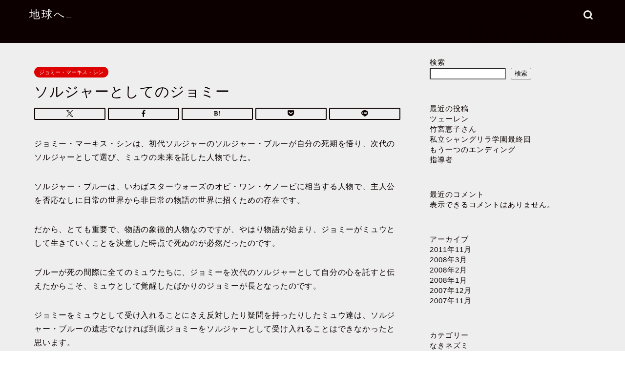

--- FILE ---
content_type: text/html; charset=UTF-8
request_url: https://toward-the-terra.com/2007/11/28/post_60/
body_size: 18425
content:
<!DOCTYPE html>
<html lang="ja">
<head prefix="og: http://ogp.me/ns# fb: http://ogp.me/ns/fb# article: http://ogp.me/ns/article#">
<meta charset="utf-8">
<meta http-equiv="X-UA-Compatible" content="IE=edge">
<meta name="viewport" content="width=device-width, initial-scale=1">
<!-- ここからOGP -->
<meta property="og:type" content="blog">
			<meta property="og:title" content="ソルジャーとしてのジョミー｜地球へ…">
		<meta property="og:url" content="https://toward-the-terra.com/2007/11/28/post_60/">
			<meta property="og:description" content="ジョミー・マーキス・シンは、初代ソルジャーのソルジャー・ブルーが自分の死期を悟り、次代のソルジャーとして選び、ミュウの未">
				<meta property="og:image" content="https://toward-the-terra.com/wp-content/themes/jin/img/noimg320.png">
	<meta property="og:site_name" content="地球へ…">
<meta property="fb:admins" content="">
<meta name="twitter:card" content="summary_large_image">
<!-- ここまでOGP --> 

<meta name="description" content="ジョミー・マーキス・シンは、初代ソルジャーのソルジャー・ブルーが自分の死期を悟り、次代のソルジャーとして選び、ミュウの未">
<link rel="shortcut icon" href="https://toward-the-terra.com/wp-content/themes/jin/favicon.ico">
<link rel="canonical" href="https://toward-the-terra.com/2007/11/28/post_60/">
<title>ソルジャーとしてのジョミー｜地球へ…</title>
<meta name='robots' content='max-image-preview:large' />
<link rel='dns-prefetch' href='//cdnjs.cloudflare.com' />
<link rel="alternate" type="application/rss+xml" title="地球へ… &raquo; フィード" href="https://toward-the-terra.com/feed/" />
<link rel="alternate" type="application/rss+xml" title="地球へ… &raquo; コメントフィード" href="https://toward-the-terra.com/comments/feed/" />
<link rel="alternate" type="application/rss+xml" title="地球へ… &raquo; ソルジャーとしてのジョミー のコメントのフィード" href="https://toward-the-terra.com/2007/11/28/post_60/feed/" />
<link rel="alternate" title="oEmbed (JSON)" type="application/json+oembed" href="https://toward-the-terra.com/wp-json/oembed/1.0/embed?url=https%3A%2F%2Ftoward-the-terra.com%2F2007%2F11%2F28%2Fpost_60%2F" />
<link rel="alternate" title="oEmbed (XML)" type="text/xml+oembed" href="https://toward-the-terra.com/wp-json/oembed/1.0/embed?url=https%3A%2F%2Ftoward-the-terra.com%2F2007%2F11%2F28%2Fpost_60%2F&#038;format=xml" />
<style id='wp-img-auto-sizes-contain-inline-css' type='text/css'>
img:is([sizes=auto i],[sizes^="auto," i]){contain-intrinsic-size:3000px 1500px}
/*# sourceURL=wp-img-auto-sizes-contain-inline-css */
</style>
<style id='wp-emoji-styles-inline-css' type='text/css'>

	img.wp-smiley, img.emoji {
		display: inline !important;
		border: none !important;
		box-shadow: none !important;
		height: 1em !important;
		width: 1em !important;
		margin: 0 0.07em !important;
		vertical-align: -0.1em !important;
		background: none !important;
		padding: 0 !important;
	}
/*# sourceURL=wp-emoji-styles-inline-css */
</style>
<style id='wp-block-library-inline-css' type='text/css'>
:root{--wp-block-synced-color:#7a00df;--wp-block-synced-color--rgb:122,0,223;--wp-bound-block-color:var(--wp-block-synced-color);--wp-editor-canvas-background:#ddd;--wp-admin-theme-color:#007cba;--wp-admin-theme-color--rgb:0,124,186;--wp-admin-theme-color-darker-10:#006ba1;--wp-admin-theme-color-darker-10--rgb:0,107,160.5;--wp-admin-theme-color-darker-20:#005a87;--wp-admin-theme-color-darker-20--rgb:0,90,135;--wp-admin-border-width-focus:2px}@media (min-resolution:192dpi){:root{--wp-admin-border-width-focus:1.5px}}.wp-element-button{cursor:pointer}:root .has-very-light-gray-background-color{background-color:#eee}:root .has-very-dark-gray-background-color{background-color:#313131}:root .has-very-light-gray-color{color:#eee}:root .has-very-dark-gray-color{color:#313131}:root .has-vivid-green-cyan-to-vivid-cyan-blue-gradient-background{background:linear-gradient(135deg,#00d084,#0693e3)}:root .has-purple-crush-gradient-background{background:linear-gradient(135deg,#34e2e4,#4721fb 50%,#ab1dfe)}:root .has-hazy-dawn-gradient-background{background:linear-gradient(135deg,#faaca8,#dad0ec)}:root .has-subdued-olive-gradient-background{background:linear-gradient(135deg,#fafae1,#67a671)}:root .has-atomic-cream-gradient-background{background:linear-gradient(135deg,#fdd79a,#004a59)}:root .has-nightshade-gradient-background{background:linear-gradient(135deg,#330968,#31cdcf)}:root .has-midnight-gradient-background{background:linear-gradient(135deg,#020381,#2874fc)}:root{--wp--preset--font-size--normal:16px;--wp--preset--font-size--huge:42px}.has-regular-font-size{font-size:1em}.has-larger-font-size{font-size:2.625em}.has-normal-font-size{font-size:var(--wp--preset--font-size--normal)}.has-huge-font-size{font-size:var(--wp--preset--font-size--huge)}.has-text-align-center{text-align:center}.has-text-align-left{text-align:left}.has-text-align-right{text-align:right}.has-fit-text{white-space:nowrap!important}#end-resizable-editor-section{display:none}.aligncenter{clear:both}.items-justified-left{justify-content:flex-start}.items-justified-center{justify-content:center}.items-justified-right{justify-content:flex-end}.items-justified-space-between{justify-content:space-between}.screen-reader-text{border:0;clip-path:inset(50%);height:1px;margin:-1px;overflow:hidden;padding:0;position:absolute;width:1px;word-wrap:normal!important}.screen-reader-text:focus{background-color:#ddd;clip-path:none;color:#444;display:block;font-size:1em;height:auto;left:5px;line-height:normal;padding:15px 23px 14px;text-decoration:none;top:5px;width:auto;z-index:100000}html :where(.has-border-color){border-style:solid}html :where([style*=border-top-color]){border-top-style:solid}html :where([style*=border-right-color]){border-right-style:solid}html :where([style*=border-bottom-color]){border-bottom-style:solid}html :where([style*=border-left-color]){border-left-style:solid}html :where([style*=border-width]){border-style:solid}html :where([style*=border-top-width]){border-top-style:solid}html :where([style*=border-right-width]){border-right-style:solid}html :where([style*=border-bottom-width]){border-bottom-style:solid}html :where([style*=border-left-width]){border-left-style:solid}html :where(img[class*=wp-image-]){height:auto;max-width:100%}:where(figure){margin:0 0 1em}html :where(.is-position-sticky){--wp-admin--admin-bar--position-offset:var(--wp-admin--admin-bar--height,0px)}@media screen and (max-width:600px){html :where(.is-position-sticky){--wp-admin--admin-bar--position-offset:0px}}

/*# sourceURL=wp-block-library-inline-css */
</style><style id='wp-block-archives-inline-css' type='text/css'>
.wp-block-archives{box-sizing:border-box}.wp-block-archives-dropdown label{display:block}
/*# sourceURL=https://toward-the-terra.com/wp-includes/blocks/archives/style.min.css */
</style>
<style id='wp-block-categories-inline-css' type='text/css'>
.wp-block-categories{box-sizing:border-box}.wp-block-categories.alignleft{margin-right:2em}.wp-block-categories.alignright{margin-left:2em}.wp-block-categories.wp-block-categories-dropdown.aligncenter{text-align:center}.wp-block-categories .wp-block-categories__label{display:block;width:100%}
/*# sourceURL=https://toward-the-terra.com/wp-includes/blocks/categories/style.min.css */
</style>
<style id='wp-block-heading-inline-css' type='text/css'>
h1:where(.wp-block-heading).has-background,h2:where(.wp-block-heading).has-background,h3:where(.wp-block-heading).has-background,h4:where(.wp-block-heading).has-background,h5:where(.wp-block-heading).has-background,h6:where(.wp-block-heading).has-background{padding:1.25em 2.375em}h1.has-text-align-left[style*=writing-mode]:where([style*=vertical-lr]),h1.has-text-align-right[style*=writing-mode]:where([style*=vertical-rl]),h2.has-text-align-left[style*=writing-mode]:where([style*=vertical-lr]),h2.has-text-align-right[style*=writing-mode]:where([style*=vertical-rl]),h3.has-text-align-left[style*=writing-mode]:where([style*=vertical-lr]),h3.has-text-align-right[style*=writing-mode]:where([style*=vertical-rl]),h4.has-text-align-left[style*=writing-mode]:where([style*=vertical-lr]),h4.has-text-align-right[style*=writing-mode]:where([style*=vertical-rl]),h5.has-text-align-left[style*=writing-mode]:where([style*=vertical-lr]),h5.has-text-align-right[style*=writing-mode]:where([style*=vertical-rl]),h6.has-text-align-left[style*=writing-mode]:where([style*=vertical-lr]),h6.has-text-align-right[style*=writing-mode]:where([style*=vertical-rl]){rotate:180deg}
/*# sourceURL=https://toward-the-terra.com/wp-includes/blocks/heading/style.min.css */
</style>
<style id='wp-block-latest-comments-inline-css' type='text/css'>
ol.wp-block-latest-comments{box-sizing:border-box;margin-left:0}:where(.wp-block-latest-comments:not([style*=line-height] .wp-block-latest-comments__comment)){line-height:1.1}:where(.wp-block-latest-comments:not([style*=line-height] .wp-block-latest-comments__comment-excerpt p)){line-height:1.8}.has-dates :where(.wp-block-latest-comments:not([style*=line-height])),.has-excerpts :where(.wp-block-latest-comments:not([style*=line-height])){line-height:1.5}.wp-block-latest-comments .wp-block-latest-comments{padding-left:0}.wp-block-latest-comments__comment{list-style:none;margin-bottom:1em}.has-avatars .wp-block-latest-comments__comment{list-style:none;min-height:2.25em}.has-avatars .wp-block-latest-comments__comment .wp-block-latest-comments__comment-excerpt,.has-avatars .wp-block-latest-comments__comment .wp-block-latest-comments__comment-meta{margin-left:3.25em}.wp-block-latest-comments__comment-excerpt p{font-size:.875em;margin:.36em 0 1.4em}.wp-block-latest-comments__comment-date{display:block;font-size:.75em}.wp-block-latest-comments .avatar,.wp-block-latest-comments__comment-avatar{border-radius:1.5em;display:block;float:left;height:2.5em;margin-right:.75em;width:2.5em}.wp-block-latest-comments[class*=-font-size] a,.wp-block-latest-comments[style*=font-size] a{font-size:inherit}
/*# sourceURL=https://toward-the-terra.com/wp-includes/blocks/latest-comments/style.min.css */
</style>
<style id='wp-block-latest-posts-inline-css' type='text/css'>
.wp-block-latest-posts{box-sizing:border-box}.wp-block-latest-posts.alignleft{margin-right:2em}.wp-block-latest-posts.alignright{margin-left:2em}.wp-block-latest-posts.wp-block-latest-posts__list{list-style:none}.wp-block-latest-posts.wp-block-latest-posts__list li{clear:both;overflow-wrap:break-word}.wp-block-latest-posts.is-grid{display:flex;flex-wrap:wrap}.wp-block-latest-posts.is-grid li{margin:0 1.25em 1.25em 0;width:100%}@media (min-width:600px){.wp-block-latest-posts.columns-2 li{width:calc(50% - .625em)}.wp-block-latest-posts.columns-2 li:nth-child(2n){margin-right:0}.wp-block-latest-posts.columns-3 li{width:calc(33.33333% - .83333em)}.wp-block-latest-posts.columns-3 li:nth-child(3n){margin-right:0}.wp-block-latest-posts.columns-4 li{width:calc(25% - .9375em)}.wp-block-latest-posts.columns-4 li:nth-child(4n){margin-right:0}.wp-block-latest-posts.columns-5 li{width:calc(20% - 1em)}.wp-block-latest-posts.columns-5 li:nth-child(5n){margin-right:0}.wp-block-latest-posts.columns-6 li{width:calc(16.66667% - 1.04167em)}.wp-block-latest-posts.columns-6 li:nth-child(6n){margin-right:0}}:root :where(.wp-block-latest-posts.is-grid){padding:0}:root :where(.wp-block-latest-posts.wp-block-latest-posts__list){padding-left:0}.wp-block-latest-posts__post-author,.wp-block-latest-posts__post-date{display:block;font-size:.8125em}.wp-block-latest-posts__post-excerpt,.wp-block-latest-posts__post-full-content{margin-bottom:1em;margin-top:.5em}.wp-block-latest-posts__featured-image a{display:inline-block}.wp-block-latest-posts__featured-image img{height:auto;max-width:100%;width:auto}.wp-block-latest-posts__featured-image.alignleft{float:left;margin-right:1em}.wp-block-latest-posts__featured-image.alignright{float:right;margin-left:1em}.wp-block-latest-posts__featured-image.aligncenter{margin-bottom:1em;text-align:center}
/*# sourceURL=https://toward-the-terra.com/wp-includes/blocks/latest-posts/style.min.css */
</style>
<style id='wp-block-search-inline-css' type='text/css'>
.wp-block-search__button{margin-left:10px;word-break:normal}.wp-block-search__button.has-icon{line-height:0}.wp-block-search__button svg{height:1.25em;min-height:24px;min-width:24px;width:1.25em;fill:currentColor;vertical-align:text-bottom}:where(.wp-block-search__button){border:1px solid #ccc;padding:6px 10px}.wp-block-search__inside-wrapper{display:flex;flex:auto;flex-wrap:nowrap;max-width:100%}.wp-block-search__label{width:100%}.wp-block-search.wp-block-search__button-only .wp-block-search__button{box-sizing:border-box;display:flex;flex-shrink:0;justify-content:center;margin-left:0;max-width:100%}.wp-block-search.wp-block-search__button-only .wp-block-search__inside-wrapper{min-width:0!important;transition-property:width}.wp-block-search.wp-block-search__button-only .wp-block-search__input{flex-basis:100%;transition-duration:.3s}.wp-block-search.wp-block-search__button-only.wp-block-search__searchfield-hidden,.wp-block-search.wp-block-search__button-only.wp-block-search__searchfield-hidden .wp-block-search__inside-wrapper{overflow:hidden}.wp-block-search.wp-block-search__button-only.wp-block-search__searchfield-hidden .wp-block-search__input{border-left-width:0!important;border-right-width:0!important;flex-basis:0;flex-grow:0;margin:0;min-width:0!important;padding-left:0!important;padding-right:0!important;width:0!important}:where(.wp-block-search__input){appearance:none;border:1px solid #949494;flex-grow:1;font-family:inherit;font-size:inherit;font-style:inherit;font-weight:inherit;letter-spacing:inherit;line-height:inherit;margin-left:0;margin-right:0;min-width:3rem;padding:8px;text-decoration:unset!important;text-transform:inherit}:where(.wp-block-search__button-inside .wp-block-search__inside-wrapper){background-color:#fff;border:1px solid #949494;box-sizing:border-box;padding:4px}:where(.wp-block-search__button-inside .wp-block-search__inside-wrapper) .wp-block-search__input{border:none;border-radius:0;padding:0 4px}:where(.wp-block-search__button-inside .wp-block-search__inside-wrapper) .wp-block-search__input:focus{outline:none}:where(.wp-block-search__button-inside .wp-block-search__inside-wrapper) :where(.wp-block-search__button){padding:4px 8px}.wp-block-search.aligncenter .wp-block-search__inside-wrapper{margin:auto}.wp-block[data-align=right] .wp-block-search.wp-block-search__button-only .wp-block-search__inside-wrapper{float:right}
/*# sourceURL=https://toward-the-terra.com/wp-includes/blocks/search/style.min.css */
</style>
<style id='wp-block-group-inline-css' type='text/css'>
.wp-block-group{box-sizing:border-box}:where(.wp-block-group.wp-block-group-is-layout-constrained){position:relative}
/*# sourceURL=https://toward-the-terra.com/wp-includes/blocks/group/style.min.css */
</style>
<style id='global-styles-inline-css' type='text/css'>
:root{--wp--preset--aspect-ratio--square: 1;--wp--preset--aspect-ratio--4-3: 4/3;--wp--preset--aspect-ratio--3-4: 3/4;--wp--preset--aspect-ratio--3-2: 3/2;--wp--preset--aspect-ratio--2-3: 2/3;--wp--preset--aspect-ratio--16-9: 16/9;--wp--preset--aspect-ratio--9-16: 9/16;--wp--preset--color--black: #000000;--wp--preset--color--cyan-bluish-gray: #abb8c3;--wp--preset--color--white: #ffffff;--wp--preset--color--pale-pink: #f78da7;--wp--preset--color--vivid-red: #cf2e2e;--wp--preset--color--luminous-vivid-orange: #ff6900;--wp--preset--color--luminous-vivid-amber: #fcb900;--wp--preset--color--light-green-cyan: #7bdcb5;--wp--preset--color--vivid-green-cyan: #00d084;--wp--preset--color--pale-cyan-blue: #8ed1fc;--wp--preset--color--vivid-cyan-blue: #0693e3;--wp--preset--color--vivid-purple: #9b51e0;--wp--preset--gradient--vivid-cyan-blue-to-vivid-purple: linear-gradient(135deg,rgb(6,147,227) 0%,rgb(155,81,224) 100%);--wp--preset--gradient--light-green-cyan-to-vivid-green-cyan: linear-gradient(135deg,rgb(122,220,180) 0%,rgb(0,208,130) 100%);--wp--preset--gradient--luminous-vivid-amber-to-luminous-vivid-orange: linear-gradient(135deg,rgb(252,185,0) 0%,rgb(255,105,0) 100%);--wp--preset--gradient--luminous-vivid-orange-to-vivid-red: linear-gradient(135deg,rgb(255,105,0) 0%,rgb(207,46,46) 100%);--wp--preset--gradient--very-light-gray-to-cyan-bluish-gray: linear-gradient(135deg,rgb(238,238,238) 0%,rgb(169,184,195) 100%);--wp--preset--gradient--cool-to-warm-spectrum: linear-gradient(135deg,rgb(74,234,220) 0%,rgb(151,120,209) 20%,rgb(207,42,186) 40%,rgb(238,44,130) 60%,rgb(251,105,98) 80%,rgb(254,248,76) 100%);--wp--preset--gradient--blush-light-purple: linear-gradient(135deg,rgb(255,206,236) 0%,rgb(152,150,240) 100%);--wp--preset--gradient--blush-bordeaux: linear-gradient(135deg,rgb(254,205,165) 0%,rgb(254,45,45) 50%,rgb(107,0,62) 100%);--wp--preset--gradient--luminous-dusk: linear-gradient(135deg,rgb(255,203,112) 0%,rgb(199,81,192) 50%,rgb(65,88,208) 100%);--wp--preset--gradient--pale-ocean: linear-gradient(135deg,rgb(255,245,203) 0%,rgb(182,227,212) 50%,rgb(51,167,181) 100%);--wp--preset--gradient--electric-grass: linear-gradient(135deg,rgb(202,248,128) 0%,rgb(113,206,126) 100%);--wp--preset--gradient--midnight: linear-gradient(135deg,rgb(2,3,129) 0%,rgb(40,116,252) 100%);--wp--preset--font-size--small: 13px;--wp--preset--font-size--medium: 20px;--wp--preset--font-size--large: 36px;--wp--preset--font-size--x-large: 42px;--wp--preset--spacing--20: 0.44rem;--wp--preset--spacing--30: 0.67rem;--wp--preset--spacing--40: 1rem;--wp--preset--spacing--50: 1.5rem;--wp--preset--spacing--60: 2.25rem;--wp--preset--spacing--70: 3.38rem;--wp--preset--spacing--80: 5.06rem;--wp--preset--shadow--natural: 6px 6px 9px rgba(0, 0, 0, 0.2);--wp--preset--shadow--deep: 12px 12px 50px rgba(0, 0, 0, 0.4);--wp--preset--shadow--sharp: 6px 6px 0px rgba(0, 0, 0, 0.2);--wp--preset--shadow--outlined: 6px 6px 0px -3px rgb(255, 255, 255), 6px 6px rgb(0, 0, 0);--wp--preset--shadow--crisp: 6px 6px 0px rgb(0, 0, 0);}:where(.is-layout-flex){gap: 0.5em;}:where(.is-layout-grid){gap: 0.5em;}body .is-layout-flex{display: flex;}.is-layout-flex{flex-wrap: wrap;align-items: center;}.is-layout-flex > :is(*, div){margin: 0;}body .is-layout-grid{display: grid;}.is-layout-grid > :is(*, div){margin: 0;}:where(.wp-block-columns.is-layout-flex){gap: 2em;}:where(.wp-block-columns.is-layout-grid){gap: 2em;}:where(.wp-block-post-template.is-layout-flex){gap: 1.25em;}:where(.wp-block-post-template.is-layout-grid){gap: 1.25em;}.has-black-color{color: var(--wp--preset--color--black) !important;}.has-cyan-bluish-gray-color{color: var(--wp--preset--color--cyan-bluish-gray) !important;}.has-white-color{color: var(--wp--preset--color--white) !important;}.has-pale-pink-color{color: var(--wp--preset--color--pale-pink) !important;}.has-vivid-red-color{color: var(--wp--preset--color--vivid-red) !important;}.has-luminous-vivid-orange-color{color: var(--wp--preset--color--luminous-vivid-orange) !important;}.has-luminous-vivid-amber-color{color: var(--wp--preset--color--luminous-vivid-amber) !important;}.has-light-green-cyan-color{color: var(--wp--preset--color--light-green-cyan) !important;}.has-vivid-green-cyan-color{color: var(--wp--preset--color--vivid-green-cyan) !important;}.has-pale-cyan-blue-color{color: var(--wp--preset--color--pale-cyan-blue) !important;}.has-vivid-cyan-blue-color{color: var(--wp--preset--color--vivid-cyan-blue) !important;}.has-vivid-purple-color{color: var(--wp--preset--color--vivid-purple) !important;}.has-black-background-color{background-color: var(--wp--preset--color--black) !important;}.has-cyan-bluish-gray-background-color{background-color: var(--wp--preset--color--cyan-bluish-gray) !important;}.has-white-background-color{background-color: var(--wp--preset--color--white) !important;}.has-pale-pink-background-color{background-color: var(--wp--preset--color--pale-pink) !important;}.has-vivid-red-background-color{background-color: var(--wp--preset--color--vivid-red) !important;}.has-luminous-vivid-orange-background-color{background-color: var(--wp--preset--color--luminous-vivid-orange) !important;}.has-luminous-vivid-amber-background-color{background-color: var(--wp--preset--color--luminous-vivid-amber) !important;}.has-light-green-cyan-background-color{background-color: var(--wp--preset--color--light-green-cyan) !important;}.has-vivid-green-cyan-background-color{background-color: var(--wp--preset--color--vivid-green-cyan) !important;}.has-pale-cyan-blue-background-color{background-color: var(--wp--preset--color--pale-cyan-blue) !important;}.has-vivid-cyan-blue-background-color{background-color: var(--wp--preset--color--vivid-cyan-blue) !important;}.has-vivid-purple-background-color{background-color: var(--wp--preset--color--vivid-purple) !important;}.has-black-border-color{border-color: var(--wp--preset--color--black) !important;}.has-cyan-bluish-gray-border-color{border-color: var(--wp--preset--color--cyan-bluish-gray) !important;}.has-white-border-color{border-color: var(--wp--preset--color--white) !important;}.has-pale-pink-border-color{border-color: var(--wp--preset--color--pale-pink) !important;}.has-vivid-red-border-color{border-color: var(--wp--preset--color--vivid-red) !important;}.has-luminous-vivid-orange-border-color{border-color: var(--wp--preset--color--luminous-vivid-orange) !important;}.has-luminous-vivid-amber-border-color{border-color: var(--wp--preset--color--luminous-vivid-amber) !important;}.has-light-green-cyan-border-color{border-color: var(--wp--preset--color--light-green-cyan) !important;}.has-vivid-green-cyan-border-color{border-color: var(--wp--preset--color--vivid-green-cyan) !important;}.has-pale-cyan-blue-border-color{border-color: var(--wp--preset--color--pale-cyan-blue) !important;}.has-vivid-cyan-blue-border-color{border-color: var(--wp--preset--color--vivid-cyan-blue) !important;}.has-vivid-purple-border-color{border-color: var(--wp--preset--color--vivid-purple) !important;}.has-vivid-cyan-blue-to-vivid-purple-gradient-background{background: var(--wp--preset--gradient--vivid-cyan-blue-to-vivid-purple) !important;}.has-light-green-cyan-to-vivid-green-cyan-gradient-background{background: var(--wp--preset--gradient--light-green-cyan-to-vivid-green-cyan) !important;}.has-luminous-vivid-amber-to-luminous-vivid-orange-gradient-background{background: var(--wp--preset--gradient--luminous-vivid-amber-to-luminous-vivid-orange) !important;}.has-luminous-vivid-orange-to-vivid-red-gradient-background{background: var(--wp--preset--gradient--luminous-vivid-orange-to-vivid-red) !important;}.has-very-light-gray-to-cyan-bluish-gray-gradient-background{background: var(--wp--preset--gradient--very-light-gray-to-cyan-bluish-gray) !important;}.has-cool-to-warm-spectrum-gradient-background{background: var(--wp--preset--gradient--cool-to-warm-spectrum) !important;}.has-blush-light-purple-gradient-background{background: var(--wp--preset--gradient--blush-light-purple) !important;}.has-blush-bordeaux-gradient-background{background: var(--wp--preset--gradient--blush-bordeaux) !important;}.has-luminous-dusk-gradient-background{background: var(--wp--preset--gradient--luminous-dusk) !important;}.has-pale-ocean-gradient-background{background: var(--wp--preset--gradient--pale-ocean) !important;}.has-electric-grass-gradient-background{background: var(--wp--preset--gradient--electric-grass) !important;}.has-midnight-gradient-background{background: var(--wp--preset--gradient--midnight) !important;}.has-small-font-size{font-size: var(--wp--preset--font-size--small) !important;}.has-medium-font-size{font-size: var(--wp--preset--font-size--medium) !important;}.has-large-font-size{font-size: var(--wp--preset--font-size--large) !important;}.has-x-large-font-size{font-size: var(--wp--preset--font-size--x-large) !important;}
/*# sourceURL=global-styles-inline-css */
</style>

<style id='classic-theme-styles-inline-css' type='text/css'>
/*! This file is auto-generated */
.wp-block-button__link{color:#fff;background-color:#32373c;border-radius:9999px;box-shadow:none;text-decoration:none;padding:calc(.667em + 2px) calc(1.333em + 2px);font-size:1.125em}.wp-block-file__button{background:#32373c;color:#fff;text-decoration:none}
/*# sourceURL=/wp-includes/css/classic-themes.min.css */
</style>
<link rel='stylesheet' id='theme-style-css' href='https://toward-the-terra.com/wp-content/themes/jin/style.css?ver=6.9' type='text/css' media='all' />
<link rel='stylesheet' id='swiper-style-css' href='https://cdnjs.cloudflare.com/ajax/libs/Swiper/4.0.7/css/swiper.min.css?ver=6.9' type='text/css' media='all' />
<script type="text/javascript" src="https://toward-the-terra.com/wp-includes/js/jquery/jquery.min.js?ver=3.7.1" id="jquery-core-js"></script>
<script type="text/javascript" src="https://toward-the-terra.com/wp-includes/js/jquery/jquery-migrate.min.js?ver=3.4.1" id="jquery-migrate-js"></script>
<link rel="https://api.w.org/" href="https://toward-the-terra.com/wp-json/" /><link rel="alternate" title="JSON" type="application/json" href="https://toward-the-terra.com/wp-json/wp/v2/posts/66" /><link rel='shortlink' href='https://toward-the-terra.com/?p=66' />
	<style type="text/css">
		#wrapper {
			background-color: #eeeeee;
			background-image: url();
					}

		.related-entry-headline-text span:before,
		#comment-title span:before,
		#reply-title span:before {
			background-color: #0c0000;
			border-color: #0c0000 !important;
		}

		#breadcrumb:after,
		#page-top a {
			background-color: #dddddd;
		}

		#footer-widget-area {
			background-color: #dddddd;
			border: none !important;
		}

		.footer-inner a #copyright,
		#copyright-center {
			border-color: taransparent !important;
			color: #0c0000 !important;
		}

		.page-top-footer a {
			color: #dddddd !important;
		}

		#breadcrumb ul li,
		#breadcrumb ul li a {
			color: #dddddd !important;
		}

		body,
		a,
		a:link,
		a:visited,
		.my-profile,
		.widgettitle,
		.tabBtn-mag label {
			color: #0c0000;
		}

		a:hover {
			color: #dd0000;
		}

		.widget_nav_menu ul>li>a:before,
		.widget_categories ul>li>a:before,
		.widget_pages ul>li>a:before,
		.widget_recent_entries ul>li>a:before,
		.widget_archive ul>li>a:before,
		.widget_archive form:after,
		.widget_categories form:after,
		.widget_nav_menu ul>li>ul.sub-menu>li>a:before,
		.widget_categories ul>li>.children>li>a:before,
		.widget_pages ul>li>.children>li>a:before,
		.widget_nav_menu ul>li>ul.sub-menu>li>ul.sub-menu li>a:before,
		.widget_categories ul>li>.children>li>.children li>a:before,
		.widget_pages ul>li>.children>li>.children li>a:before {
			color: #0c0000;
		}

		.widget_nav_menu ul .sub-menu .sub-menu li a:before {
			background-color: #0c0000 !important;
		}

		.d--labeling-act-border {
			border-color: rgba(12, 0, 0, 0.18);
		}

		.c--labeling-act.d--labeling-act-solid {
			background-color: rgba(12, 0, 0, 0.06);
		}

		.a--labeling-act {
			color: rgba(12, 0, 0, 0.6);
		}

		.a--labeling-small-act span {
			background-color: rgba(12, 0, 0, 0.21);
		}

		.c--labeling-act.d--labeling-act-strong {
			background-color: rgba(12, 0, 0, 0.045);
		}

		.d--labeling-act-strong .a--labeling-act {
			color: rgba(12, 0, 0, 0.75);
		}


		footer .footer-widget,
		footer .footer-widget a,
		footer .footer-widget ul li,
		.footer-widget.widget_nav_menu ul>li>a:before,
		.footer-widget.widget_categories ul>li>a:before,
		.footer-widget.widget_recent_entries ul>li>a:before,
		.footer-widget.widget_pages ul>li>a:before,
		.footer-widget.widget_archive ul>li>a:before,
		footer .widget_tag_cloud .tagcloud a:before {
			color: #0c0000 !important;
			border-color: #0c0000 !important;
		}

		footer .footer-widget .widgettitle {
			color: #0c0000 !important;
			border-color: #dd0000 !important;
		}

		footer .widget_nav_menu ul .children .children li a:before,
		footer .widget_categories ul .children .children li a:before,
		footer .widget_nav_menu ul .sub-menu .sub-menu li a:before {
			background-color: #0c0000 !important;
		}

		#drawernav a:hover,
		.post-list-title,
		#prev-next p,
		#toc_container .toc_list li a {
			color: #0c0000 !important;
		}

		#header-box {
			background-color: #0c0000;
		}

		@media (min-width: 768px) {

			#header-box .header-box10-bg:before,
			#header-box .header-box11-bg:before {
				border-radius: 2px;
			}
		}

		@media (min-width: 768px) {
			.top-image-meta {
				margin-top: calc(0px - 30px);
			}
		}

		@media (min-width: 1200px) {
			.top-image-meta {
				margin-top: calc(0px);
			}
		}

		.pickup-contents:before {
			background-color: #0c0000 !important;
		}

		.main-image-text {
			color: #0c0000;
		}

		.main-image-text-sub {
			color: #0c0000;
		}

		@media (min-width: 481px) {
			#site-info {
				padding-top: 15px !important;
				padding-bottom: 15px !important;
			}
		}

		#site-info span a {
			color: #f4f4f4 !important;
		}

		#headmenu .headsns .line a svg {
			fill: #f4f4f4 !important;
		}

		#headmenu .headsns a,
		#headmenu {
			color: #f4f4f4 !important;
			border-color: #f4f4f4 !important;
		}

		.profile-follow .line-sns a svg {
			fill: #0c0000 !important;
		}

		.profile-follow .line-sns a:hover svg {
			fill: #dd0000 !important;
		}

		.profile-follow a {
			color: #0c0000 !important;
			border-color: #0c0000 !important;
		}

		.profile-follow a:hover,
		#headmenu .headsns a:hover {
			color: #dd0000 !important;
			border-color: #dd0000 !important;
		}

		.search-box:hover {
			color: #dd0000 !important;
			border-color: #dd0000 !important;
		}

		#header #headmenu .headsns .line a:hover svg {
			fill: #dd0000 !important;
		}

		.cps-icon-bar,
		#navtoggle:checked+.sp-menu-open .cps-icon-bar {
			background-color: #f4f4f4;
		}

		#nav-container {
			background-color: #fff;
		}

		.menu-box .menu-item svg {
			fill: #f4f4f4;
		}

		#drawernav ul.menu-box>li>a,
		#drawernav2 ul.menu-box>li>a,
		#drawernav3 ul.menu-box>li>a,
		#drawernav4 ul.menu-box>li>a,
		#drawernav5 ul.menu-box>li>a,
		#drawernav ul.menu-box>li.menu-item-has-children:after,
		#drawernav2 ul.menu-box>li.menu-item-has-children:after,
		#drawernav3 ul.menu-box>li.menu-item-has-children:after,
		#drawernav4 ul.menu-box>li.menu-item-has-children:after,
		#drawernav5 ul.menu-box>li.menu-item-has-children:after {
			color: #f4f4f4 !important;
		}

		#drawernav ul.menu-box li a,
		#drawernav2 ul.menu-box li a,
		#drawernav3 ul.menu-box li a,
		#drawernav4 ul.menu-box li a,
		#drawernav5 ul.menu-box li a {
			font-size: 14px !important;
		}

		#drawernav3 ul.menu-box>li {
			color: #0c0000 !important;
		}

		#drawernav4 .menu-box>.menu-item>a:after,
		#drawernav3 .menu-box>.menu-item>a:after,
		#drawernav .menu-box>.menu-item>a:after {
			background-color: #f4f4f4 !important;
		}

		#drawernav2 .menu-box>.menu-item:hover,
		#drawernav5 .menu-box>.menu-item:hover {
			border-top-color: #0c0000 !important;
		}

		.cps-info-bar a {
			background-color: #dd0000 !important;
		}

		@media (min-width: 768px) {
			.post-list-mag .post-list-item:not(:nth-child(2n)) {
				margin-right: 2.6%;
			}
		}

		@media (min-width: 768px) {

			#tab-1:checked~.tabBtn-mag li [for="tab-1"]:after,
			#tab-2:checked~.tabBtn-mag li [for="tab-2"]:after,
			#tab-3:checked~.tabBtn-mag li [for="tab-3"]:after,
			#tab-4:checked~.tabBtn-mag li [for="tab-4"]:after {
				border-top-color: #0c0000 !important;
			}

			.tabBtn-mag label {
				border-bottom-color: #0c0000 !important;
			}
		}

		#tab-1:checked~.tabBtn-mag li [for="tab-1"],
		#tab-2:checked~.tabBtn-mag li [for="tab-2"],
		#tab-3:checked~.tabBtn-mag li [for="tab-3"],
		#tab-4:checked~.tabBtn-mag li [for="tab-4"],
		#prev-next a.next:after,
		#prev-next a.prev:after,
		.more-cat-button a:hover span:before {
			background-color: #0c0000 !important;
		}


		.swiper-slide .post-list-cat,
		.post-list-mag .post-list-cat,
		.post-list-mag3col .post-list-cat,
		.post-list-mag-sp1col .post-list-cat,
		.swiper-pagination-bullet-active,
		.pickup-cat,
		.post-list .post-list-cat,
		#breadcrumb .bcHome a:hover span:before,
		.popular-item:nth-child(1) .pop-num,
		.popular-item:nth-child(2) .pop-num,
		.popular-item:nth-child(3) .pop-num {
			background-color: #dd0000 !important;
		}

		.sidebar-btn a,
		.profile-sns-menu {
			background-color: #dd0000 !important;
		}

		.sp-sns-menu a,
		.pickup-contents-box a:hover .pickup-title {
			border-color: #0c0000 !important;
			color: #0c0000 !important;
		}

		.pro-line svg {
			fill: #0c0000 !important;
		}

		.cps-post-cat a,
		.meta-cat,
		.popular-cat {
			background-color: #dd0000 !important;
			border-color: #dd0000 !important;
		}

		.tagicon,
		.tag-box a,
		#toc_container .toc_list>li,
		#toc_container .toc_title {
			color: #0c0000 !important;
		}

		.widget_tag_cloud a::before {
			color: #0c0000 !important;
		}

		.tag-box a,
		#toc_container:before {
			border-color: #0c0000 !important;
		}

		.cps-post-cat a:hover {
			color: #dd0000 !important;
		}

		.pagination li:not([class*="current"]) a:hover,
		.widget_tag_cloud a:hover {
			background-color: #0c0000 !important;
		}

		.pagination li:not([class*="current"]) a:hover {
			opacity: 0.5 !important;
		}

		.pagination li.current a {
			background-color: #0c0000 !important;
			border-color: #0c0000 !important;
		}

		.nextpage a:hover span {
			color: #0c0000 !important;
			border-color: #0c0000 !important;
		}

		.cta-content:before {
			background-color: #eeeeee !important;
		}

		.cta-text,
		.info-title {
			color: #0a0202 !important;
		}

		#footer-widget-area.footer_style1 .widgettitle {
			border-color: #dd0000 !important;
		}

		.sidebar_style1 .widgettitle,
		.sidebar_style5 .widgettitle {
			border-color: #0c0000 !important;
		}

		.sidebar_style2 .widgettitle,
		.sidebar_style4 .widgettitle,
		.sidebar_style6 .widgettitle,
		#home-bottom-widget .widgettitle,
		#home-top-widget .widgettitle,
		#post-bottom-widget .widgettitle,
		#post-top-widget .widgettitle {
			background-color: #0c0000 !important;
		}

		#home-bottom-widget .widget_search .search-box input[type="submit"],
		#home-top-widget .widget_search .search-box input[type="submit"],
		#post-bottom-widget .widget_search .search-box input[type="submit"],
		#post-top-widget .widget_search .search-box input[type="submit"] {
			background-color: #dd0000 !important;
		}

		.tn-logo-size {
			font-size: 160% !important;
		}

		@media (min-width: 481px) {
			.tn-logo-size img {
				width: calc(160%*0.5) !important;
			}
		}

		@media (min-width: 768px) {
			.tn-logo-size img {
				width: calc(160%*2.2) !important;
			}
		}

		@media (min-width: 1200px) {
			.tn-logo-size img {
				width: 160% !important;
			}
		}

		.sp-logo-size {
			font-size: 120% !important;
		}

		.sp-logo-size img {
			width: 120% !important;
		}

		.cps-post-main ul>li:before,
		.cps-post-main ol>li:before {
			background-color: #dd0000 !important;
		}

		.profile-card .profile-title {
			background-color: #0c0000 !important;
		}

		.profile-card {
			border-color: #0c0000 !important;
		}

		.cps-post-main a {
			color: #dd0000;
		}

		.cps-post-main .marker {
			background: -webkit-linear-gradient(transparent 80%, #f2c500 0%);
			background: linear-gradient(transparent 80%, #f2c500 0%);
		}

		.cps-post-main .marker2 {
			background: -webkit-linear-gradient(transparent 60%, #a9eaf2 0%);
			background: linear-gradient(transparent 60%, #a9eaf2 0%);
		}

		.cps-post-main .jic-sc {
			color: #e9546b;
		}


		.simple-box1 {
			border-color: #0c0000 !important;
		}

		.simple-box2 {
			border-color: #f2bf7d !important;
		}

		.simple-box3 {
			border-color: #b5e28a !important;
		}

		.simple-box4 {
			border-color: #7badd8 !important;
		}

		.simple-box4:before {
			background-color: #7badd8;
		}

		.simple-box5 {
			border-color: #e896c7 !important;
		}

		.simple-box5:before {
			background-color: #e896c7;
		}

		.simple-box6 {
			background-color: #fffdef !important;
		}

		.simple-box7 {
			border-color: #def1f9 !important;
		}

		.simple-box7:before {
			background-color: #def1f9 !important;
		}

		.simple-box8 {
			border-color: #96ddc1 !important;
		}

		.simple-box8:before {
			background-color: #96ddc1 !important;
		}

		.simple-box9:before {
			background-color: #e1c0e8 !important;
		}

		.simple-box9:after {
			border-color: #e1c0e8 #e1c0e8 #eeeeee #eeeeee !important;
		}

		.kaisetsu-box1:before,
		.kaisetsu-box1-title {
			background-color: #ffb49e !important;
		}

		.kaisetsu-box2 {
			border-color: #0c0000 !important;
		}

		.kaisetsu-box2-title {
			background-color: #0c0000 !important;
		}

		.kaisetsu-box4 {
			border-color: #ea91a9 !important;
		}

		.kaisetsu-box4-title {
			background-color: #ea91a9 !important;
		}

		.kaisetsu-box5:before {
			background-color: #57b3ba !important;
		}

		.kaisetsu-box5-title {
			background-color: #57b3ba !important;
		}

		.concept-box1 {
			border-color: #85db8f !important;
		}

		.concept-box1:after {
			background-color: #85db8f !important;
		}

		.concept-box1:before {
			content: "ポイント" !important;
			color: #85db8f !important;
		}

		.concept-box2 {
			border-color: #f7cf6a !important;
		}

		.concept-box2:after {
			background-color: #f7cf6a !important;
		}

		.concept-box2:before {
			content: "注意点" !important;
			color: #f7cf6a !important;
		}

		.concept-box3 {
			border-color: #86cee8 !important;
		}

		.concept-box3:after {
			background-color: #86cee8 !important;
		}

		.concept-box3:before {
			content: "良い例" !important;
			color: #86cee8 !important;
		}

		.concept-box4 {
			border-color: #ed8989 !important;
		}

		.concept-box4:after {
			background-color: #ed8989 !important;
		}

		.concept-box4:before {
			content: "悪い例" !important;
			color: #ed8989 !important;
		}

		.concept-box5 {
			border-color: #9e9e9e !important;
		}

		.concept-box5:after {
			background-color: #9e9e9e !important;
		}

		.concept-box5:before {
			content: "参考" !important;
			color: #9e9e9e !important;
		}

		.concept-box6 {
			border-color: #8eaced !important;
		}

		.concept-box6:after {
			background-color: #8eaced !important;
		}

		.concept-box6:before {
			content: "メモ" !important;
			color: #8eaced !important;
		}

		.innerlink-box1,
		.blog-card {
			border-color: #73bc9b !important;
		}

		.innerlink-box1-title {
			background-color: #73bc9b !important;
			border-color: #73bc9b !important;
		}

		.innerlink-box1:before,
		.blog-card-hl-box {
			background-color: #73bc9b !important;
		}

		.concept-box1:before,
		.concept-box2:before,
		.concept-box3:before,
		.concept-box4:before,
		.concept-box5:before,
		.concept-box6:before {
			background-color: #eeeeee;
			background-image: url();
		}

		.concept-box1:after,
		.concept-box2:after,
		.concept-box3:after,
		.concept-box4:after,
		.concept-box5:after,
		.concept-box6:after {
			border-color: #eeeeee;
			border-image: url() 27 23 / 50px 30px / 1rem round space0 / 5px 5px;
		}

		.jin-ac-box01-title::after {
			color: #0c0000;
		}

		.color-button01 a,
		.color-button01 a:hover,
		.color-button01:before {
			background-color: #0c0000 !important;
		}

		.top-image-btn-color a,
		.top-image-btn-color a:hover,
		.top-image-btn-color:before {
			background-color: #dd0000 !important;
		}

		.color-button02 a,
		.color-button02 a:hover,
		.color-button02:before {
			background-color: #dd0000 !important;
		}

		.color-button01-big a,
		.color-button01-big a:hover,
		.color-button01-big:before {
			background-color: #dd0000 !important;
		}

		.color-button01-big a,
		.color-button01-big:before {
			border-radius: 5px !important;
		}

		.color-button01-big a {
			padding-top: 20px !important;
			padding-bottom: 20px !important;
		}

		.color-button02-big a,
		.color-button02-big a:hover,
		.color-button02-big:before {
			background-color: #83d159 !important;
		}

		.color-button02-big a,
		.color-button02-big:before {
			border-radius: 5px !important;
		}

		.color-button02-big a {
			padding-top: 20px !important;
			padding-bottom: 20px !important;
		}

		.color-button01-big {
			width: 75% !important;
		}

		.color-button02-big {
			width: 75% !important;
		}

		.top-image-btn-color:before,
		.wide-layout ul li .color-button01:before,
		.wide-layout ul li .color-button02:before,
		.color-button01:before,
		.color-button02:before,
		.color-button01-big:before,
		.color-button02-big:before {
			display: none;
		}

		.top-image-btn-color a:hover,
		.color-button01 a:hover,
		.color-button02 a:hover,
		.color-button01-big a:hover,
		.color-button02-big a:hover {
			-webkit-transform: translateY(2px);
			transform: translateY(2px);
			-webkit-filter: brightness(1.05);
			filter: brightness(1.05);
			opacity: 1;
		}

		.h2-style01 h2,
		.h2-style02 h2:before,
		.h2-style03 h2,
		.h2-style04 h2:before,
		.h2-style05 h2,
		.h2-style07 h2:before,
		.h2-style07 h2:after,
		.h3-style03 h3:before,
		.h3-style02 h3:before,
		.h3-style05 h3:before,
		.h3-style07 h3:before,
		.h2-style08 h2:after,
		.h2-style10 h2:before,
		.h2-style10 h2:after,
		.h3-style02 h3:after,
		.h4-style02 h4:before {
			background-color: #0c0000 !important;
		}

		.h3-style01 h3,
		.h3-style04 h3,
		.h3-style05 h3,
		.h3-style06 h3,
		.h4-style01 h4,
		.h2-style02 h2,
		.h2-style08 h2,
		.h2-style08 h2:before,
		.h2-style09 h2,
		.h4-style03 h4 {
			border-color: #0c0000 !important;
		}

		.h2-style05 h2:before {
			border-top-color: #0c0000 !important;
		}

		.h2-style06 h2:before,
		.sidebar_style3 .widgettitle:after {
			background-image: linear-gradient(-45deg,
					transparent 25%,
					#0c0000 25%,
					#0c0000 50%,
					transparent 50%,
					transparent 75%,
					#0c0000 75%,
					#0c0000);
		}

		.jin-h2-icons.h2-style02 h2 .jic:before,
		.jin-h2-icons.h2-style04 h2 .jic:before,
		.jin-h2-icons.h2-style06 h2 .jic:before,
		.jin-h2-icons.h2-style07 h2 .jic:before,
		.jin-h2-icons.h2-style08 h2 .jic:before,
		.jin-h2-icons.h2-style09 h2 .jic:before,
		.jin-h2-icons.h2-style10 h2 .jic:before,
		.jin-h3-icons.h3-style01 h3 .jic:before,
		.jin-h3-icons.h3-style02 h3 .jic:before,
		.jin-h3-icons.h3-style03 h3 .jic:before,
		.jin-h3-icons.h3-style04 h3 .jic:before,
		.jin-h3-icons.h3-style05 h3 .jic:before,
		.jin-h3-icons.h3-style06 h3 .jic:before,
		.jin-h3-icons.h3-style07 h3 .jic:before,
		.jin-h4-icons.h4-style01 h4 .jic:before,
		.jin-h4-icons.h4-style02 h4 .jic:before,
		.jin-h4-icons.h4-style03 h4 .jic:before,
		.jin-h4-icons.h4-style04 h4 .jic:before {
			color: #0c0000;
		}

		@media all and (-ms-high-contrast:none) {

			*::-ms-backdrop,
			.color-button01:before,
			.color-button02:before,
			.color-button01-big:before,
			.color-button02-big:before {
				background-color: #595857 !important;
			}
		}

		.jin-lp-h2 h2,
		.jin-lp-h2 h2 {
			background-color: transparent !important;
			border-color: transparent !important;
			color: #0c0000 !important;
		}

		.jincolumn-h3style2 {
			border-color: #0c0000 !important;
		}

		.jinlph2-style1 h2:first-letter {
			color: #0c0000 !important;
		}

		.jinlph2-style2 h2,
		.jinlph2-style3 h2 {
			border-color: #0c0000 !important;
		}

		.jin-photo-title .jin-fusen1-down,
		.jin-photo-title .jin-fusen1-even,
		.jin-photo-title .jin-fusen1-up {
			border-left-color: #0c0000;
		}

		.jin-photo-title .jin-fusen2,
		.jin-photo-title .jin-fusen3 {
			background-color: #0c0000;
		}

		.jin-photo-title .jin-fusen2:before,
		.jin-photo-title .jin-fusen3:before {
			border-top-color: #0c0000;
		}

		.has-huge-font-size {
			font-size: 42px !important;
		}

		.has-large-font-size {
			font-size: 36px !important;
		}

		.has-medium-font-size {
			font-size: 20px !important;
		}

		.has-normal-font-size {
			font-size: 16px !important;
		}

		.has-small-font-size {
			font-size: 13px !important;
		}
	</style>
<script type="application/ld+json">
{
    "@context": "https://schema.org",
    "@type": "BlogPosting",
    "mainEntityOfPage": {
        "@type": "WebPage",
        "@id": "https://toward-the-terra.com/2007/11/28/post_60/"
    },
    "headline": "ソルジャーとしてのジョミー",
    "description": "ジョミー・マーキス・シンは、初代ソルジャーのソルジャー・ブルーが自分の死期を悟り、次代のソルジャーとして選び、ミュウの未来を託した人物でした。ソルジャー・ブルーは、いわばスターウォーズのオビ・ワン・ケノービに相当する人物で、主人公を否応なし&hellip;",
    "datePublished": "2007-11-28T07:35:00+09:00",
    "dateModified": "2007-11-28T07:35:00+09:00",
    "author": {
        "@type": "Person",
        "name": "terrawp",
        "url": "https://toward-the-terra.com/author/terrawp/"
    },
    "publisher": {
        "@type": "Organization",
        "name": "地球へ…",
        "url": "https://toward-the-terra.com/"
    }
}
</script>
<script type="application/ld+json">
{
    "@context": "https://schema.org",
    "@type": "BreadcrumbList",
    "itemListElement": [
        {
            "@type": "ListItem",
            "position": 1,
            "name": "HOME",
            "item": "https://toward-the-terra.com/"
        },
        {
            "@type": "ListItem",
            "position": 2,
            "name": "ジョミー・マーキス・シン",
            "item": "https://toward-the-terra.com/category/%e3%82%b8%e3%83%a7%e3%83%9f%e3%83%bc%e3%83%bb%e3%83%9e%e3%83%bc%e3%82%ad%e3%82%b9%e3%83%bb%e3%82%b7%e3%83%b3/"
        },
        {
            "@type": "ListItem",
            "position": 3,
            "name": "ソルジャーとしてのジョミー",
            "item": "https://toward-the-terra.com/2007/11/28/post_60/"
        }
    ]
}
</script>
		<style type="text/css" id="wp-custom-css">
			.sns-design-type01 .sns-top .twitter a,.sns-design-type01 .sns-top .facebook a, .sns-design-type01 .sns-top .hatebu a, .sns-design-type01 .sns-top .pocket a, .sns-design-type01 .sns-top .line a, .sns-design-type01 .sns .twitter a, .sns-design-type01 .sns .facebook a, .sns-design-type01 .sns .hatebu a, .sns-design-type01 .sns .pocket a, .sns-design-type01 .sns .line a{
color: #fff;
background-color:#0c0000;
border:2px solid #0c0000;
}

.sns-design-type02 .sns-top .twitter a,.sns-design-type02 .sns-top .facebook a, .sns-design-type02 .sns-top .hatebu a, .sns-design-type02 .sns-top .pocket a, .sns-design-type02 .sns-top .line a, .sns-design-type02 .sns .twitter a, .sns-design-type02 .sns .facebook a, .sns-design-type02 .sns .hatebu a, .sns-design-type02 .sns .pocket a, .sns-design-type02 .sns .line a{
color: #0c0000;
border:2px solid #0c0000;
}

.pickup-contents-box .pickup-contents:before{
opacity:0;
}


#breadcrumb.footer_type2 a,
#breadcrumb.footer_type2 li{
color:#0c0000 !important;
}		</style>
			
<!--カエレバCSS-->
<link href="https://toward-the-terra.com/wp-content/themes/jin/css/kaereba.css" rel="stylesheet" />
<!--アプリーチCSS-->
<link href="https://toward-the-terra.com/wp-content/themes/jin/css/appreach.css" rel="stylesheet" />


</head>
<body class="wp-singular post-template-default single single-post postid-66 single-format-standard wp-theme-jin" id="nofont-style">
<div id="wrapper">

		
	<div id="scroll-content" class="animate">
	
		<!--ヘッダー-->

					<div id="header-box" class="tn_on header-box animate">
	<div id="header" class="header-type1 header animate">
				
		<div id="site-info" class="ef">
												<span class="tn-logo-size"><a href='https://toward-the-terra.com/' title='地球へ…' rel='home'>地球へ…</a></span>
									</div>

				<!--グローバルナビゲーション layout3-->
		<div id="drawernav3" class="ef">
			<nav class="menu"><ul>
<li class="page_item page-item-2"><a href="https://toward-the-terra.com/sample-page/">サンプルページ</a></li>
<li class="page_item page-item-6"><a href="https://toward-the-terra.com/privacy/">プライバシーポリシー</a></li>
<li class="page_item page-item-15"><a href="https://toward-the-terra.com/%e5%9c%b0%e7%90%83%e3%81%b8%e3%81%ab%e3%81%a4%e3%81%84%e3%81%a6/">地球へ…</a></li>
<li class="page_item page-item-7"><a href="https://toward-the-terra.com/law/">特定商取引法に基づく表記</a></li>
</ul></nav>
		</div>
		<!--グローバルナビゲーション layout3-->
		
	
				<div id="headmenu">
			<span class="headsns tn_sns_off">
																	
													<span class="jin-contact">
					<a href="#"><i class="jic-type jin-ifont-mail" aria-hidden="true"></i></a>
					</span>
					

			</span>
			<span class="headsearch tn_search_on">
				<form class="search-box" role="search" method="get" id="searchform" action="https://toward-the-terra.com/">
	<input type="search" placeholder="" class="text search-text" value="" name="s" id="s">
	<input type="submit" id="searchsubmit" value="&#xe931;">
</form>
			</span>
		</div>
			</div>
	
		
</div>
	
			
		<!--ヘッダー-->

		<div class="clearfix"></div>

			
														
		
	<div id="contents">

		<!--メインコンテンツ-->
			<main id="main-contents" class="main-contents article_style2 animate" >
				
								
				<section class="cps-post-box post-entry">
																	<article class="cps-post">
							<header class="cps-post-header">
																<span class="cps-post-cat category-%e3%82%b8%e3%83%a7%e3%83%9f%e3%83%bc%e3%83%bb%e3%83%9e%e3%83%bc%e3%82%ad%e3%82%b9%e3%83%bb%e3%82%b7%e3%83%b3" ><a href="https://toward-the-terra.com/category/%e3%82%b8%e3%83%a7%e3%83%9f%e3%83%bc%e3%83%bb%e3%83%9e%e3%83%bc%e3%82%ad%e3%82%b9%e3%83%bb%e3%82%b7%e3%83%b3/" style="background-color:!important;">ジョミー・マーキス・シン</a></span>
																								<h1 class="cps-post-title post-title" >ソルジャーとしてのジョミー</h1>
								<div class="cps-post-meta">
									<span class="writer author-name">terrawp</span>
									<span class="cps-post-date-box">
											<div style="display: none;">
		<span class="cps-post-date"><i class="jic jin-ifont-watch" aria-hidden="true"></i>&nbsp;<time class="post-date date date-published" datetime="2007-11-28T07:35:00+09:00">2007年11月28日</time></span>
		<time class="post-date date date-modified" datetime=""></time>
	</div>
									</span>
								</div>
								
							</header>
																																													<div class="cps-post-thumb jin-thumb-original">
																							</div>
																																																										<div class="share-top sns-design-type02">
	<div class="sns-top">
		<ol>
			<!--ツイートボタン-->
							<li class="twitter"><a href="https://twitter.com/share?url=https%3A%2F%2Ftoward-the-terra.com%2F2007%2F11%2F28%2Fpost_60%2F&text=%E3%82%BD%E3%83%AB%E3%82%B8%E3%83%A3%E3%83%BC%E3%81%A8%E3%81%97%E3%81%A6%E3%81%AE%E3%82%B8%E3%83%A7%E3%83%9F%E3%83%BC - 地球へ…"><i class="jic jin-ifont-twitter"></i></a>
				</li>
						<!--Facebookボタン-->
							<li class="facebook">
				<a href="https://www.facebook.com/sharer.php?src=bm&u=https%3A%2F%2Ftoward-the-terra.com%2F2007%2F11%2F28%2Fpost_60%2F&t=%E3%82%BD%E3%83%AB%E3%82%B8%E3%83%A3%E3%83%BC%E3%81%A8%E3%81%97%E3%81%A6%E3%81%AE%E3%82%B8%E3%83%A7%E3%83%9F%E3%83%BC - 地球へ…" onclick="javascript:window.open(this.href, '', 'menubar=no,toolbar=no,resizable=yes,scrollbars=yes,height=300,width=600');return false;"><i class="jic jin-ifont-facebook-t" aria-hidden="true"></i></a>
				</li>
						<!--はてブボタン-->
							<li class="hatebu">
				<a href="https://b.hatena.ne.jp/add?mode=confirm&url=https%3A%2F%2Ftoward-the-terra.com%2F2007%2F11%2F28%2Fpost_60%2F" onclick="javascript:window.open(this.href, '', 'menubar=no,toolbar=no,resizable=yes,scrollbars=yes,height=400,width=510');return false;" ><i class="font-hatena"></i></a>
				</li>
						<!--Poketボタン-->
							<li class="pocket">
				<a href="https://getpocket.com/edit?url=https%3A%2F%2Ftoward-the-terra.com%2F2007%2F11%2F28%2Fpost_60%2F&title=%E3%82%BD%E3%83%AB%E3%82%B8%E3%83%A3%E3%83%BC%E3%81%A8%E3%81%97%E3%81%A6%E3%81%AE%E3%82%B8%E3%83%A7%E3%83%9F%E3%83%BC - 地球へ…"><i class="jic jin-ifont-pocket" aria-hidden="true"></i></a>
				</li>
							<li class="line">
				<a href="https://line.me/R/msg/text/?https%3A%2F%2Ftoward-the-terra.com%2F2007%2F11%2F28%2Fpost_60%2F"><i class="jic jin-ifont-line" aria-hidden="true"></i></a>
				</li>
		</ol>
	</div>
</div>
<div class="clearfix"></div>
															
							
							<div class="cps-post-main-box">
								<div class="cps-post-main  jin-h3-icons jin-checkicon-h3  h2-style01 h3-style01 h4-style01 post-content m-size m-size-sp" >

									<div class="clearfix"></div>
	
									<p>ジョミー・マーキス・シンは、初代ソルジャーのソルジャー・ブルーが自分の死期を悟り、次代のソルジャーとして選び、ミュウの未来を託した人物でした。</p>
<p>ソルジャー・ブルーは、いわばスターウォーズのオビ・ワン・ケノービに相当する人物で、主人公を否応なしに日常の世界から非日常の物語の世界に招くための存在です。</p>
<p>だから、とても重要で、物語の象徴的人物なのですが、やはり物語が始まり、ジョミーがミュウとして生きていくことを決意した時点で死ぬのが必然だったのです。</p>
<p>ブルーが死の間際に全てのミュウたちに、ジョミーを次代のソルジャーとして自分の心を託すと伝えたからこそ、ミュウとして覚醒したばかりのジョミーが長となったのです。</p>
<p>ジョミーをミュウとして受け入れることにさえ反対したり疑問を持ったりしたミュウ達は、ソルジャー・ブルーの遺志でなければ到底ジョミーをソルジャーとして受け入れることはできなかったと思います。</p>
<p>また、ソルジャー・ブルーが亡くなったからこそ、ジョミーはソルジャーを継がなければならず、ミュウたちにもジョミーをソルジャーとして受け入れる以外に選択肢が残されていなかったのです。</p>
<p>地球へ…のTVアニメを私が初めて見た回は、17回目（ナスカが攻撃される回ですね）だったので、何故かブルーが出ているのを見て、うーん…これはブルーに見えるけど別人？それとも回想？それとも何故かまだ生きてるの？と混乱しまくりでした。</p>
<p>スカパー!の特別番組の中で、TVアニメのスタッフ、出淵裕さんが、ソルジャー・ブルーを原作と違い、ナスカまで生きる設定にしたのは、ジョミーがいきなりソルジャーになれる訳がないからだとおっしゃってましたが、それってブルーが好きだから、活躍させたかっただけでは？</p>
<p>ソルジャー・ブルーが「眠り続けている」という中途半端な存在だったので、ジョミーは長としての自覚がいつまでも足りず成長しないし、他のミュウたちからもいまいち信頼されないし、活躍もしなくて存在意義も薄いし、かわいそうでした。</p>
<p>ソルジャー・ブルーはやはり、スターウォーズのオビ・ワン・ケノービのように、主人公に強烈な印象と影響と使命を与えたら、すぐ退場するべきだったのですよ…</p>
<p>どうしてもブルーが好きで、ブルーというキャラクターを動かしてみたかったのなら、スターウォーズのように、時代を遡ってエピソードを作れば良かったのになあ(T_T)</p>
<p>地球へ…の原作では、否応なくミュウの長、ソルジャー・シンとなってしまったジョミーは、悩み苦しみ試行錯誤しながらも、一生懸命リーダーとしての役割を果たそうとします。</p>
<p>地球へ…の中で心に残る台詞は本当にたくさんあるのですが、地球防衛本部へ向かう時にジョミーが言った「戦いはもう終わりだ　これで最後……行かなければまだ続く　だからぼくは行く」もそのひとつです。</p>
<p>リーダーたるもの、自分の生命を賭けてでも実現しなければならないことがあるのだと、子供ながらに感銘を受けたものでした。</p>
<p>そんな立派なリーダー、なかなか現実の世界には少ないですよね…<br />私もいつの間にか人をまとめる立場に立ってしまい、リーダーとしての資質を試されるようなこともままあります。</p>
<p>その度に何故か思い出すのは、若い頃の上司ではなく、ジョミーのことなんですよね(^_^;)<br />ジョミーのように誰よりも賢く強い一方で、繊細かつ優しく、いつも全体の利益を考える人間になりたいなあと、大人になった今でも思います。</p>
									
																		
									
																		
									
									
									<div class="clearfix"></div>
<div class="adarea-box">
	</div>
									
																		<div class="related-ad-unit-area"></div>
																		
																			<div class="share sns-design-type02">
	<div class="sns">
		<ol>
			<!--ツイートボタン-->
							<li class="twitter"><a href="https://twitter.com/share?url=https%3A%2F%2Ftoward-the-terra.com%2F2007%2F11%2F28%2Fpost_60%2F&text=%E3%82%BD%E3%83%AB%E3%82%B8%E3%83%A3%E3%83%BC%E3%81%A8%E3%81%97%E3%81%A6%E3%81%AE%E3%82%B8%E3%83%A7%E3%83%9F%E3%83%BC - 地球へ…"><i class="jic jin-ifont-twitter"></i></a>
				</li>
						<!--Facebookボタン-->
							<li class="facebook">
				<a href="https://www.facebook.com/sharer.php?src=bm&u=https%3A%2F%2Ftoward-the-terra.com%2F2007%2F11%2F28%2Fpost_60%2F&t=%E3%82%BD%E3%83%AB%E3%82%B8%E3%83%A3%E3%83%BC%E3%81%A8%E3%81%97%E3%81%A6%E3%81%AE%E3%82%B8%E3%83%A7%E3%83%9F%E3%83%BC - 地球へ…" onclick="javascript:window.open(this.href, '', 'menubar=no,toolbar=no,resizable=yes,scrollbars=yes,height=300,width=600');return false;"><i class="jic jin-ifont-facebook-t" aria-hidden="true"></i></a>
				</li>
						<!--はてブボタン-->
							<li class="hatebu">
				<a href="https://b.hatena.ne.jp/add?mode=confirm&url=https%3A%2F%2Ftoward-the-terra.com%2F2007%2F11%2F28%2Fpost_60%2F" onclick="javascript:window.open(this.href, '', 'menubar=no,toolbar=no,resizable=yes,scrollbars=yes,height=400,width=510');return false;" ><i class="font-hatena"></i></a>
				</li>
						<!--Poketボタン-->
							<li class="pocket">
				<a href="https://getpocket.com/edit?url=https%3A%2F%2Ftoward-the-terra.com%2F2007%2F11%2F28%2Fpost_60%2F&title=%E3%82%BD%E3%83%AB%E3%82%B8%E3%83%A3%E3%83%BC%E3%81%A8%E3%81%97%E3%81%A6%E3%81%AE%E3%82%B8%E3%83%A7%E3%83%9F%E3%83%BC - 地球へ…"><i class="jic jin-ifont-pocket" aria-hidden="true"></i></a>
				</li>
							<li class="line">
				<a href="https://line.me/R/msg/text/?https%3A%2F%2Ftoward-the-terra.com%2F2007%2F11%2F28%2Fpost_60%2F"><i class="jic jin-ifont-line" aria-hidden="true"></i></a>
				</li>
		</ol>
	</div>
</div>

																		
									

															
								</div>
							</div>
						</article>
						
														</section>
				
								
																
								
<div class="toppost-list-box-simple">
<section class="related-entry-section toppost-list-box-inner">
		<div class="related-entry-headline">
		<div class="related-entry-headline-text ef"><span class="fa-headline"><i class="jic jin-ifont-post" aria-hidden="true"></i>RELATED POST</span></div>
	</div>
				<div class="post-list-mag">
					<article class="post-list-item">
	<a class="post-list-link" rel="bookmark" href="https://toward-the-terra.com/2007/12/18/post_10/">
		<div class="post-list-inner">
			<div class="post-list-thumb">
															<img src="https://toward-the-terra.com/wp-content/themes/jin/img/noimg480.png" width="368" height="207" alt="no image" />
												</div>
			<div class="post-list-meta">
								<span class="post-list-cat category-%e3%82%b8%e3%83%a7%e3%83%9f%e3%83%bc%e3%83%bb%e3%83%9e%e3%83%bc%e3%82%ad%e3%82%b9%e3%83%bb%e3%82%b7%e3%83%b3" style="background-color:!important;">ジョミー・マーキス・シン</span>
				
				<h2 class="post-list-title post-title">ジョミーの両親はどうなった？</h2>

				
				<span class="writer author-name">terrawp</span>

				<div class="post-list-publisher">
				</div>
			</div>
		</div>
	</a>
</article>
					<article class="post-list-item">
	<a class="post-list-link" rel="bookmark" href="https://toward-the-terra.com/2008/03/09/post_43/">
		<div class="post-list-inner">
			<div class="post-list-thumb">
															<img src="https://toward-the-terra.com/wp-content/themes/jin/img/noimg480.png" width="368" height="207" alt="no image" />
												</div>
			<div class="post-list-meta">
								<span class="post-list-cat category-%e3%82%ad%e3%83%bc%e3%82%b9%e3%83%bb%e3%82%a2%e3%83%8b%e3%82%a2%e3%83%b3" style="background-color:!important;">キース・アニアン</span>
				
				<h2 class="post-list-title post-title">指導者</h2>

				
				<span class="writer author-name">terrawp</span>

				<div class="post-list-publisher">
				</div>
			</div>
		</div>
	</a>
</article>
					<article class="post-list-item">
	<a class="post-list-link" rel="bookmark" href="https://toward-the-terra.com/2007/12/20/post_12/">
		<div class="post-list-inner">
			<div class="post-list-thumb">
															<img src="https://toward-the-terra.com/wp-content/themes/jin/img/noimg480.png" width="368" height="207" alt="no image" />
												</div>
			<div class="post-list-meta">
								<span class="post-list-cat category-%e3%82%b5%e3%83%a0%e3%83%bb%e3%83%92%e3%83%a5%e3%83%bc%e3%82%b9%e3%83%88%e3%83%b3" style="background-color:!important;">サム・ヒューストン</span>
				
				<h2 class="post-list-title post-title">ソルジャー・ブルーは享年何歳？</h2>

				
				<span class="writer author-name">terrawp</span>

				<div class="post-list-publisher">
				</div>
			</div>
		</div>
	</a>
</article>
					<article class="post-list-item">
	<a class="post-list-link" rel="bookmark" href="https://toward-the-terra.com/2008/01/22/post_36/">
		<div class="post-list-inner">
			<div class="post-list-thumb">
															<img src="https://toward-the-terra.com/wp-content/themes/jin/img/noimg480.png" width="368" height="207" alt="no image" />
												</div>
			<div class="post-list-meta">
								<span class="post-list-cat category-%e3%82%a8%e3%83%a9" style="background-color:!important;">エラ</span>
				
				<h2 class="post-list-title post-title">ゼル</h2>

				
				<span class="writer author-name">terrawp</span>

				<div class="post-list-publisher">
				</div>
			</div>
		</div>
	</a>
</article>
					<article class="post-list-item">
	<a class="post-list-link" rel="bookmark" href="https://toward-the-terra.com/2007/11/22/post_54/">
		<div class="post-list-inner">
			<div class="post-list-thumb">
															<img src="https://toward-the-terra.com/wp-content/themes/jin/img/noimg480.png" width="368" height="207" alt="no image" />
												</div>
			<div class="post-list-meta">
								<span class="post-list-cat category-%e3%82%ad%e3%83%bc%e3%82%b9%e3%83%bb%e3%82%a2%e3%83%8b%e3%82%a2%e3%83%b3" style="background-color:!important;">キース・アニアン</span>
				
				<h2 class="post-list-title post-title">地球へ…：プロットの穴</h2>

				
				<span class="writer author-name">terrawp</span>

				<div class="post-list-publisher">
				</div>
			</div>
		</div>
	</a>
</article>
					<article class="post-list-item">
	<a class="post-list-link" rel="bookmark" href="https://toward-the-terra.com/2008/01/25/e-1077/">
		<div class="post-list-inner">
			<div class="post-list-thumb">
															<img src="https://toward-the-terra.com/wp-content/themes/jin/img/noimg480.png" width="368" height="207" alt="no image" />
												</div>
			<div class="post-list-meta">
								<span class="post-list-cat category-%e3%82%ad%e3%83%bc%e3%82%b9%e3%83%bb%e3%82%a2%e3%83%8b%e3%82%a2%e3%83%b3" style="background-color:!important;">キース・アニアン</span>
				
				<h2 class="post-list-title post-title">E-1077</h2>

				
				<span class="writer author-name">terrawp</span>

				<div class="post-list-publisher">
				</div>
			</div>
		</div>
	</a>
</article>
				</div>
	</section>
</div>
<div class="clearfix"></div>
	

									
				
				
							</main>

		<!--サイドバー-->
<div id="sidebar" class="sideber sidebar_style2 animate" role="complementary" >
		
	<div id="block-2" class="widget widget_block widget_search"><form role="search" method="get" action="https://toward-the-terra.com/" class="wp-block-search__button-outside wp-block-search__text-button wp-block-search"    ><label class="wp-block-search__label" for="wp-block-search__input-1" >検索</label><div class="wp-block-search__inside-wrapper" ><input class="wp-block-search__input" id="wp-block-search__input-1" placeholder="" value="" type="search" name="s" required /><button aria-label="検索" class="wp-block-search__button wp-element-button" type="submit" >検索</button></div></form></div><div id="block-3" class="widget widget_block"><div class="wp-block-group"><div class="wp-block-group__inner-container is-layout-flow wp-block-group-is-layout-flow"><h2 class="wp-block-heading">最近の投稿</h2><ul class="wp-block-latest-posts__list wp-block-latest-posts"><li><a class="wp-block-latest-posts__post-title" href="https://toward-the-terra.com/2011/11/16/post_16/">ツェーレン</a></li>
<li><a class="wp-block-latest-posts__post-title" href="https://toward-the-terra.com/2008/03/14/post_46/">竹宮恵子さん</a></li>
<li><a class="wp-block-latest-posts__post-title" href="https://toward-the-terra.com/2008/03/12/post_45/">私立シャングリラ学園最終回</a></li>
<li><a class="wp-block-latest-posts__post-title" href="https://toward-the-terra.com/2008/03/11/post_44/">もう一つのエンディング</a></li>
<li><a class="wp-block-latest-posts__post-title" href="https://toward-the-terra.com/2008/03/09/post_43/">指導者</a></li>
</ul></div></div></div><div id="block-4" class="widget widget_block"><div class="wp-block-group"><div class="wp-block-group__inner-container is-layout-flow wp-block-group-is-layout-flow"><h2 class="wp-block-heading">最近のコメント</h2><div class="no-comments wp-block-latest-comments">表示できるコメントはありません。</div></div></div></div>	
			<div id="widget-tracking">
	<div id="block-5" class="widget widget_block"><div class="wp-block-group"><div class="wp-block-group__inner-container is-layout-flow wp-block-group-is-layout-flow"><h2 class="wp-block-heading">アーカイブ</h2><ul class="wp-block-archives-list wp-block-archives">	<li><a href='https://toward-the-terra.com/2011/11/'>2011年11月</a></li>
	<li><a href='https://toward-the-terra.com/2008/03/'>2008年3月</a></li>
	<li><a href='https://toward-the-terra.com/2008/02/'>2008年2月</a></li>
	<li><a href='https://toward-the-terra.com/2008/01/'>2008年1月</a></li>
	<li><a href='https://toward-the-terra.com/2007/12/'>2007年12月</a></li>
	<li><a href='https://toward-the-terra.com/2007/11/'>2007年11月</a></li>
</ul></div></div></div><div id="block-6" class="widget widget_block"><div class="wp-block-group"><div class="wp-block-group__inner-container is-layout-flow wp-block-group-is-layout-flow"><h2 class="wp-block-heading">カテゴリー</h2><ul class="wp-block-categories-list wp-block-categories">	<li class="cat-item cat-item-4"><a href="https://toward-the-terra.com/category/%e3%81%aa%e3%81%8d%e3%83%8d%e3%82%ba%e3%83%9f/">なきネズミ</a>
</li>
	<li class="cat-item cat-item-5"><a href="https://toward-the-terra.com/category/%e3%82%a2%e3%82%bf%e3%83%a9%e3%82%af%e3%82%b7%e3%82%a2/">アタラクシア</a>
</li>
	<li class="cat-item cat-item-6"><a href="https://toward-the-terra.com/category/%e3%82%a2%e3%83%8b%e3%83%a1-%e5%a3%b0%e5%84%aa/">アニメ 声優</a>
</li>
	<li class="cat-item cat-item-7"><a href="https://toward-the-terra.com/category/%e3%82%a2%e3%83%ab%e3%83%86%e3%83%a9/">アルテラ</a>
</li>
	<li class="cat-item cat-item-9"><a href="https://toward-the-terra.com/category/%e3%82%a8%e3%83%a9/">エラ</a>
</li>
	<li class="cat-item cat-item-10"><a href="https://toward-the-terra.com/category/%e3%82%ab%e3%83%aa%e3%83%8a/">カリナ</a>
</li>
	<li class="cat-item cat-item-12"><a href="https://toward-the-terra.com/category/%e3%82%ad%e3%83%bc%e3%82%b9%e3%83%bb%e3%82%a2%e3%83%8b%e3%82%a2%e3%83%b3/">キース・アニアン</a>
</li>
	<li class="cat-item cat-item-13"><a href="https://toward-the-terra.com/category/%e3%82%b0%e3%83%a9%e3%83%b3%e3%83%89%e3%83%9e%e3%82%b6%e3%83%bc/">グランドマザー</a>
</li>
	<li class="cat-item cat-item-14"><a href="https://toward-the-terra.com/category/%e3%82%b5%e3%83%a0%e3%83%bb%e3%83%92%e3%83%a5%e3%83%bc%e3%82%b9%e3%83%88%e3%83%b3/">サム・ヒューストン</a>
</li>
	<li class="cat-item cat-item-15"><a href="https://toward-the-terra.com/category/%e3%82%b8%e3%83%a7%e3%83%8a%e3%83%bb%e3%83%9e%e3%83%84%e3%82%ab/">ジョナ・マツカ</a>
</li>
	<li class="cat-item cat-item-16"><a href="https://toward-the-terra.com/category/%e3%82%b8%e3%83%a7%e3%83%9f%e3%83%bc%e3%83%bb%e3%83%9e%e3%83%bc%e3%82%ad%e3%82%b9%e3%83%bb%e3%82%b7%e3%83%b3/">ジョミー・マーキス・シン</a>
</li>
	<li class="cat-item cat-item-17"><a href="https://toward-the-terra.com/category/%e3%82%b9%e3%82%a6%e3%82%a7%e3%83%8a/">スウェナ</a>
</li>
	<li class="cat-item cat-item-18"><a href="https://toward-the-terra.com/category/%e3%82%b9%e3%82%bf%e3%83%bc%e3%82%a6%e3%82%a9%e3%83%bc%e3%82%ba/">スターウォーズ</a>
</li>
	<li class="cat-item cat-item-19"><a href="https://toward-the-terra.com/category/%e3%82%bb%e3%82%ad%e3%83%bb%e3%83%ac%e3%82%a4%e3%83%bb%e3%82%b7%e3%83%ad%e3%82%a8/">セキ・レイ・シロエ</a>
</li>
	<li class="cat-item cat-item-20"><a href="https://toward-the-terra.com/category/%e3%82%bc%e3%83%ab/">ゼル</a>
</li>
	<li class="cat-item cat-item-21"><a href="https://toward-the-terra.com/category/%e3%82%bd%e3%83%ab%e3%82%b8%e3%83%a3%e3%83%bc%e3%83%bb%e3%83%96%e3%83%ab%e3%83%bc/">ソルジャー・ブルー</a>
</li>
	<li class="cat-item cat-item-22"><a href="https://toward-the-terra.com/category/%e3%83%84%e3%82%a7%e3%83%bc%e3%83%ac%e3%83%b3/">ツェーレン</a>
</li>
	<li class="cat-item cat-item-24"><a href="https://toward-the-terra.com/category/%e3%83%88%e3%82%a9%e3%83%8b%e3%82%a4/">トォニイ</a>
</li>
	<li class="cat-item cat-item-25"><a href="https://toward-the-terra.com/category/%e3%83%8a%e3%82%b9%e3%82%ab/">ナスカ</a>
</li>
	<li class="cat-item cat-item-26"><a href="https://toward-the-terra.com/category/%e3%83%8a%e3%82%b9%e3%82%ab%e3%81%ae%e5%ad%90/">ナスカの子</a>
</li>
	<li class="cat-item cat-item-27"><a href="https://toward-the-terra.com/category/%e3%83%8d%e3%82%ae%e8%b8%8a%e3%82%8a/">ネギ踊り</a>
</li>
	<li class="cat-item cat-item-28"><a href="https://toward-the-terra.com/category/%e3%83%8f%e3%83%bc%e3%83%ac%e3%82%a4/">ハーレイ</a>
</li>
	<li class="cat-item cat-item-29"><a href="https://toward-the-terra.com/category/%e3%83%95%e3%82%a3%e3%82%b7%e3%82%b9/">フィシス</a>
</li>
	<li class="cat-item cat-item-32"><a href="https://toward-the-terra.com/category/%e3%83%9f%e3%83%a5%e3%82%a6/">ミュウ</a>
</li>
	<li class="cat-item cat-item-33"><a href="https://toward-the-terra.com/category/%e3%83%9f%e3%83%bc%e3%82%b7%e3%83%a3/">ミーシャ</a>
</li>
	<li class="cat-item cat-item-34"><a href="https://toward-the-terra.com/category/%e3%83%a6%e3%82%a6%e3%82%a4/">ユウイ</a>
</li>
	<li class="cat-item cat-item-36"><a href="https://toward-the-terra.com/category/%e3%83%aa%e3%82%aa/">リオ</a>
</li>
	<li class="cat-item cat-item-38"><a href="https://toward-the-terra.com/category/%e4%ba%95%e4%b8%8a%e9%ba%bb%e9%87%8c%e5%a5%88/">井上麻里奈</a>
</li>
	<li class="cat-item cat-item-39"><a href="https://toward-the-terra.com/category/%e5%88%9d%e9%9f%b3%e3%83%9f%e3%82%af/">初音ミク</a>
</li>
	<li class="cat-item cat-item-40"><a href="https://toward-the-terra.com/category/%e5%8b%95%e7%94%bb/">動画</a>
</li>
	<li class="cat-item cat-item-41"><a href="https://toward-the-terra.com/category/toward-the-terra/">地球へ…</a>
</li>
	<li class="cat-item cat-item-43"><a href="https://toward-the-terra.com/category/%e5%ad%90%e5%ae%89%e6%ad%a6%e4%ba%ba/">子安武人</a>
</li>
	<li class="cat-item cat-item-44"><a href="https://toward-the-terra.com/category/%e5%b0%8f%e6%9d%89%e5%8d%81%e9%83%8e%e5%a4%aa/">小杉十郎太</a>
</li>
	<li class="cat-item cat-item-45"><a href="https://toward-the-terra.com/category/%e5%b0%8f%e6%9e%97%e6%b2%99%e8%8b%97/">小林沙苗</a>
</li>
	<li class="cat-item cat-item-46"><a href="https://toward-the-terra.com/category/%e6%96%8e%e8%b3%80%e3%81%bf%e3%81%a4%e3%81%8d/">斎賀みつき</a>
</li>
	<li class="cat-item cat-item-48"><a href="https://toward-the-terra.com/category/%e6%9d%89%e7%94%b0%e6%99%ba%e5%92%8c/">杉田智和</a>
</li>
	<li class="cat-item cat-item-49"><a href="https://toward-the-terra.com/category/%e6%a9%9f%e5%8b%95%e6%88%a6%e5%a3%ab%e3%82%ac%e3%83%b3%e3%83%80%e3%83%a0/">機動戦士ガンダム</a>
</li>
	<li class="cat-item cat-item-50"><a href="https://toward-the-terra.com/category/%e6%b5%aa%e5%b7%9d%e5%a4%a7%e8%bc%94/">浪川大輔</a>
</li>
	<li class="cat-item cat-item-51"><a href="https://toward-the-terra.com/category/%e7%92%b0%e5%a2%83%e7%a0%b4%e5%a3%8a/">環境破壊</a>
</li>
	<li class="cat-item cat-item-54"><a href="https://toward-the-terra.com/category/%e9%9b%86%e3%81%be%e3%82%8b%e6%97%a5/">集まる日</a>
</li>
	<li class="cat-item cat-item-55"><a href="https://toward-the-terra.com/category/%e9%a2%a8%e3%81%a8%e6%9c%a8%e3%81%ae%e8%a9%a9/">風と木の詩</a>
</li>
	<li class="cat-item cat-item-56"><a href="https://toward-the-terra.com/category/%e9%a2%a8%e3%81%ae%e8%b0%b7-%e3%83%8a%e3%82%a6%e3%82%b7%e3%82%ab/">風の谷 ナウシカ</a>
</li>
	<li class="cat-item cat-item-58"><a href="https://toward-the-terra.com/category/%e9%ab%98%e5%9f%8e%e5%85%83%e6%b0%97/">高城元気</a>
</li>
	<li class="cat-item cat-item-59"><a href="https://toward-the-terra.com/category/%e9%ab%98%e6%a2%a8%e5%ba%b7%e6%b2%bb/">高梨康治</a>
</li>
</ul></div></div></div>	</div>
		</div>
	</div>
<div class="clearfix"></div>
	<!--フッター-->
				<!-- breadcrumb -->
<div id="breadcrumb" class="footer_type2">
	<ul>
		
		<div class="page-top-footer"><a class="totop"><i class="jic jin-ifont-arrowtop"></i></a></div>
		
		<li>
			<a href="https://toward-the-terra.com/">
				<i class="jic jin-ifont-home space-i" aria-hidden="true"></i><span>HOME</span>
			</a>
		</li>
		
		<li><i class="jic jin-ifont-arrow space" aria-hidden="true"></i><a href="https://toward-the-terra.com/category/%e3%82%b8%e3%83%a7%e3%83%9f%e3%83%bc%e3%83%bb%e3%83%9e%e3%83%bc%e3%82%ad%e3%82%b9%e3%83%bb%e3%82%b7%e3%83%b3/">ジョミー・マーキス・シン</a></li>		
				<li>
			<i class="jic jin-ifont-arrow space" aria-hidden="true"></i>
			<span>ソルジャーとしてのジョミー</span>
		</li>
			</ul>
</div>
<!--breadcrumb-->
				<footer role="contentinfo">
	
		<!--ここからフッターウィジェット-->
		
				
				
		
		<div class="clearfix"></div>
		
		<!--ここまでフッターウィジェット-->
	
					<div id="footer-box">
				<div class="footer-inner">
					<span id="privacy"><a href="https://toward-the-terra.com/privacy">プライバシーポリシー</a></span>
					<span id="law"><a href="https://toward-the-terra.com/law">免責事項</a></span>
					<span id="copyright"><i class="jic jin-ifont-copyright" aria-hidden="true"></i>2007–2026&nbsp;&nbsp;地球へ…</span>
				</div>
			</div>
				<div class="clearfix"></div>
	</footer>
	
	
	
		
	</div><!--scroll-content-->

		</div><!--wrapper-->

<script type="speculationrules">
{"prefetch":[{"source":"document","where":{"and":[{"href_matches":"/*"},{"not":{"href_matches":["/wp-*.php","/wp-admin/*","/wp-content/uploads/*","/wp-content/*","/wp-content/plugins/*","/wp-content/themes/jin/*","/*\\?(.+)"]}},{"not":{"selector_matches":"a[rel~=\"nofollow\"]"}},{"not":{"selector_matches":".no-prefetch, .no-prefetch a"}}]},"eagerness":"conservative"}]}
</script>
<script type="text/javascript" src="https://toward-the-terra.com/wp-content/themes/jin/js/common.js?ver=6.9" id="cps-common-js"></script>
<script type="text/javascript" src="https://toward-the-terra.com/wp-content/themes/jin/js/jin_h_icons.js?ver=6.9" id="jin-h-icons-js"></script>
<script type="text/javascript" src="https://cdnjs.cloudflare.com/ajax/libs/Swiper/4.0.7/js/swiper.min.js?ver=6.9" id="cps-swiper-js"></script>
<script type="text/javascript" src="https://toward-the-terra.com/wp-content/themes/jin/js/followwidget.js?ver=6.9" id="cps-followwidget-js"></script>
<script id="wp-emoji-settings" type="application/json">
{"baseUrl":"https://s.w.org/images/core/emoji/17.0.2/72x72/","ext":".png","svgUrl":"https://s.w.org/images/core/emoji/17.0.2/svg/","svgExt":".svg","source":{"concatemoji":"https://toward-the-terra.com/wp-includes/js/wp-emoji-release.min.js?ver=6.9"}}
</script>
<script type="module">
/* <![CDATA[ */
/*! This file is auto-generated */
const a=JSON.parse(document.getElementById("wp-emoji-settings").textContent),o=(window._wpemojiSettings=a,"wpEmojiSettingsSupports"),s=["flag","emoji"];function i(e){try{var t={supportTests:e,timestamp:(new Date).valueOf()};sessionStorage.setItem(o,JSON.stringify(t))}catch(e){}}function c(e,t,n){e.clearRect(0,0,e.canvas.width,e.canvas.height),e.fillText(t,0,0);t=new Uint32Array(e.getImageData(0,0,e.canvas.width,e.canvas.height).data);e.clearRect(0,0,e.canvas.width,e.canvas.height),e.fillText(n,0,0);const a=new Uint32Array(e.getImageData(0,0,e.canvas.width,e.canvas.height).data);return t.every((e,t)=>e===a[t])}function p(e,t){e.clearRect(0,0,e.canvas.width,e.canvas.height),e.fillText(t,0,0);var n=e.getImageData(16,16,1,1);for(let e=0;e<n.data.length;e++)if(0!==n.data[e])return!1;return!0}function u(e,t,n,a){switch(t){case"flag":return n(e,"\ud83c\udff3\ufe0f\u200d\u26a7\ufe0f","\ud83c\udff3\ufe0f\u200b\u26a7\ufe0f")?!1:!n(e,"\ud83c\udde8\ud83c\uddf6","\ud83c\udde8\u200b\ud83c\uddf6")&&!n(e,"\ud83c\udff4\udb40\udc67\udb40\udc62\udb40\udc65\udb40\udc6e\udb40\udc67\udb40\udc7f","\ud83c\udff4\u200b\udb40\udc67\u200b\udb40\udc62\u200b\udb40\udc65\u200b\udb40\udc6e\u200b\udb40\udc67\u200b\udb40\udc7f");case"emoji":return!a(e,"\ud83e\u1fac8")}return!1}function f(e,t,n,a){let r;const o=(r="undefined"!=typeof WorkerGlobalScope&&self instanceof WorkerGlobalScope?new OffscreenCanvas(300,150):document.createElement("canvas")).getContext("2d",{willReadFrequently:!0}),s=(o.textBaseline="top",o.font="600 32px Arial",{});return e.forEach(e=>{s[e]=t(o,e,n,a)}),s}function r(e){var t=document.createElement("script");t.src=e,t.defer=!0,document.head.appendChild(t)}a.supports={everything:!0,everythingExceptFlag:!0},new Promise(t=>{let n=function(){try{var e=JSON.parse(sessionStorage.getItem(o));if("object"==typeof e&&"number"==typeof e.timestamp&&(new Date).valueOf()<e.timestamp+604800&&"object"==typeof e.supportTests)return e.supportTests}catch(e){}return null}();if(!n){if("undefined"!=typeof Worker&&"undefined"!=typeof OffscreenCanvas&&"undefined"!=typeof URL&&URL.createObjectURL&&"undefined"!=typeof Blob)try{var e="postMessage("+f.toString()+"("+[JSON.stringify(s),u.toString(),c.toString(),p.toString()].join(",")+"));",a=new Blob([e],{type:"text/javascript"});const r=new Worker(URL.createObjectURL(a),{name:"wpTestEmojiSupports"});return void(r.onmessage=e=>{i(n=e.data),r.terminate(),t(n)})}catch(e){}i(n=f(s,u,c,p))}t(n)}).then(e=>{for(const n in e)a.supports[n]=e[n],a.supports.everything=a.supports.everything&&a.supports[n],"flag"!==n&&(a.supports.everythingExceptFlag=a.supports.everythingExceptFlag&&a.supports[n]);var t;a.supports.everythingExceptFlag=a.supports.everythingExceptFlag&&!a.supports.flag,a.supports.everything||((t=a.source||{}).concatemoji?r(t.concatemoji):t.wpemoji&&t.twemoji&&(r(t.twemoji),r(t.wpemoji)))});
//# sourceURL=https://toward-the-terra.com/wp-includes/js/wp-emoji-loader.min.js
/* ]]> */
</script>

<script>
	var mySwiper = new Swiper ('.swiper-container', {
		// Optional parameters
		loop: true,
		slidesPerView: 5,
		spaceBetween: 15,
		autoplay: {
			delay: 2700,
		},
		// If we need pagination
		pagination: {
			el: '.swiper-pagination',
		},

		// Navigation arrows
		navigation: {
			nextEl: '.swiper-button-next',
			prevEl: '.swiper-button-prev',
		},

		// And if we need scrollbar
		scrollbar: {
			el: '.swiper-scrollbar',
		},
		breakpoints: {
              1024: {
				slidesPerView: 4,
				spaceBetween: 15,
			},
              767: {
				slidesPerView: 2,
				spaceBetween: 10,
				centeredSlides : true,
				autoplay: {
					delay: 4200,
				},
			}
        }
	});
	
	var mySwiper2 = new Swiper ('.swiper-container2', {
	// Optional parameters
		loop: true,
		slidesPerView: 3,
		spaceBetween: 17,
		centeredSlides : true,
		autoplay: {
			delay: 4000,
		},

		// If we need pagination
		pagination: {
			el: '.swiper-pagination',
		},

		// Navigation arrows
		navigation: {
			nextEl: '.swiper-button-next',
			prevEl: '.swiper-button-prev',
		},

		// And if we need scrollbar
		scrollbar: {
			el: '.swiper-scrollbar',
		},

		breakpoints: {
			767: {
				slidesPerView: 2,
				spaceBetween: 10,
				centeredSlides : true,
				autoplay: {
					delay: 4200,
				},
			}
		}
	});

</script>
<div id="page-top">
	<a class="totop"><i class="jic jin-ifont-arrowtop"></i></a>
</div>

</body>
</html>
<script src="https://cdnjs.cloudflare.com/ajax/libs/prism/1.29.0/components/prism-core.min.js"></script>
<script src="https://cdnjs.cloudflare.com/ajax/libs/prism/1.29.0/plugins/autoloader/prism-autoloader.min.js"></script>
<script src="https://cdnjs.cloudflare.com/ajax/libs/prism/1.29.0/plugins/line-numbers/prism-line-numbers.min.js"></script>
<link href="https://cdnjs.cloudflare.com/ajax/libs/prism/1.29.0/plugins/line-numbers/prism-line-numbers.min.css" rel="stylesheet" />
<link href="https://cdnjs.cloudflare.com/ajax/libs/prism/1.29.0/themes/prism.min.css" rel="stylesheet" />
<link href="https://fonts.googleapis.com/css?family=Quicksand" rel="stylesheet">
